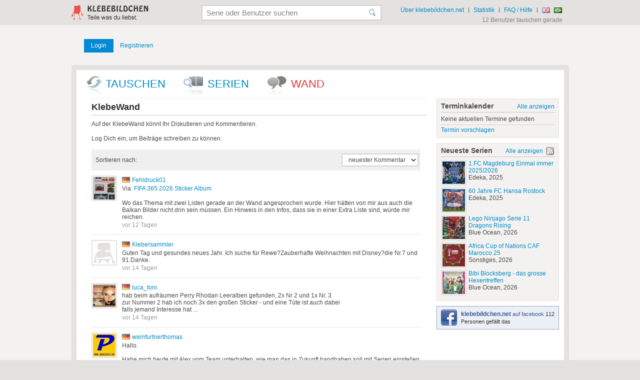

--- FILE ---
content_type: text/html; charset=UTF-8
request_url: https://klebebildchen.net/wall/show/page/3
body_size: 12225
content:
<!DOCTYPE html>
<html lang="de">



<head>
	<title>KlebeWand - klebebildchen.net</title>
	

	<meta http-equiv="Content-Type" content="text/html; charset=utf-8" />
	<meta name="keywords" content="tauschbörse,tauschen,klebebildchen,klebebilder,sticker,panini,fifa world cup 2014, wm 2014,Bundesliga,cards,sammeln,trade,liste,suche,biete,aufkleber,stickeralbum,bildchen,duplo,merlin,tops,hanuta,bergmann,hasbro,magic box,fussball,who cares?" />
	<meta name="description" content="" />
	
	<link rel="canonical" href="/wall/show/page/3" />
	
	<link href="/css/css.36.min.css" rel="stylesheet" type="text/css" />

	<!--[if IE 7]>
	<link rel="stylesheet" href="https://img.klebebildchen.net/css/vendor/font-awesome-ie7.min.css">
	<![endif]-->

	<link rel="alternate" type="application/rss+xml" href="/series.rss" title="klebebildchen.net - Neueste Serien" />
	<link rel="search" type="application/opensearchdescription+xml" href="/opensearch.xml" title="klebebildchen.net" />
	
	<script charset="utf-8" type="text/javascript" src="https://yui-s.yahooapis.com/combo?3.3.0/build/yui/yui-min.js&amp;3.3.0/build/loader/loader-min.js"></script>
    
    
	<script charset="utf-8" type="text/javascript" src="/js/js.11.js"></script>



	<meta name="google-site-verification" content="n4uSzgInHqSEOv9gxBefxPrkFKpbG0l1GudF7tu3lrc" />
	<meta name="y_key" content="409ff3ed2454d36d" />
	<meta name="msvalidate.01" content="156F7BC3AE7ECD22D2F569CD858A7FBB" />
</head>

<body class="two-cols-left">

		
	<div id="header" class="inner">
		<div id="logo"><a href="/"><img src="/kb/klebebildchen-logo.gif" alt="klebebildchen.net" /></a></div>
		<div class="right">
			<ul id="header-navi">
				<li><a href="/about">Über klebebildchen.net</a></li>
				<li class="sep">|</li>
				<li><a href="/statistik">Statistik</a></li>
				<li class="sep">|</li>
				<li><a href="/faq">FAQ / Hilfe</a></li>
				<li class="sep">|</li>
                                                                                                <li><form action="/lang/en" method="post"><input type="image" src="/f/gb.gif" alt="english" title="english" /><input type="hidden" name="url" value="/wall/show/page/3" /></form></li>
                                                                            <li><form action="/lang/br" method="post"><input type="image" src="/f/br.gif" alt="brasileiro" title="brasileiro" /><input type="hidden" name="url" value="/wall/show/page/3" /></form></li>
                			</ul>
			<span id="user-online">12 Benutzer tauschen gerade</span>
		</div>
		<div id="header-search">
			<fieldset>
				<form action="/serie/search" method="post">
					<input type="text" name="search" value="" id="header-search-text" class="ico-search has-title" title="Serie oder Benutzer suchen" />
				</form>
			</fieldset>
		</div>
	</div>


	<div id="content">
		<div class="inner clearfix">
			
			<div id="top" >
			
									<div id="login">
						<a href="/user/loginContent" class="submit">Login</a>	
						<a href="/register" class="">Registrieren</a>
					</div>

					                
			</div>

        </div>

        



                <div class="inner">

			<div id="rahmen">
				<ul id="main-navi">
					<li class="ico-swap"><a href="/tauschen">Tauschen</a></li>
					<li class="ico-serie"><a href="/serien">Serien</a></li>
					<li class="ico-wall"><a href="/klebewand" class="act">wand</a></li>
				</ul>
				<div class="clear">.</div>
				<div id="left">
					<div class="box">
	<h2>Über klebebildchen.net</h2>
	<p>
		klebebildchen.net ist eine kostenlose Tauschbörse die Dir dabei hilft,
		Dein Album so schnell und einfach wie möglich voll zu bekommen.
	</p>
	
	<ul>
		<li class="sep"></li>
		<li><a href="/tauschen" class="">Wie geht's?</a></li>
		<li><a href="/faq" class="">FAQ / Hilfe</a></li>
		<li><a href="/login" class="">Einloggen</a></li>
		<li><a href="/register" class="">Registrieren</a></li>
	</ul>
</div>
<div class="box nob">
	<h2>Neueste Benutzer</h2>
	<ul class="usr-list">
		<li><a href="/profile/96718"><img src="https://img.klebebildchen.net/s/96718.696a7c7c99feb.jpg" alt="obri" class="img" /><span class="name">obri</span></a></li><li><a href="/profile/96716"><img src="https://img.klebebildchen.net/s/96716.69690dcd20f27.jpg" alt="anton2110" class="img" /><span class="name">anton2110</span></a></li><li><a href="/profile/96705"><img src="https://img.klebebildchen.net/s/96705.69650c1d3633c.jpg" alt="CrazyCollector" class="img" /><span class="name">CrazyCollector</span></a></li><li><a href="/profile/96703"><img src="https://img.klebebildchen.net/s/96703.6964b8b1b8d9e.jpg" alt="PsihoDelija85" class="img" /><span class="name">PsihoDelija85</span></a></li><li><a href="/profile/96692"><img src="https://img.klebebildchen.net/s/96692.6960cb1d15403.jpg" alt="BMG-125Jahre" class="img" /><span class="name">BMG-125Jahre</span></a></li><li><a href="/profile/96687"><img src="https://img.klebebildchen.net/s/96687.695f5515ae38c.jpg" alt="svmeppen" class="img" /><span class="name">svmeppen</span></a></li><li><a href="/profile/96683"><img src="https://img.klebebildchen.net/s/96683.695cec5f11e2a.jpg" alt="lennyG" class="img" /><span class="name">lennyG</span></a></li><li><a href="/profile/96638"><img src="https://img.klebebildchen.net/s/96638.6957ee3fdea9c.jpg" alt="Niut" class="img" /><span class="name">Niut</span></a></li><li><a href="/profile/96658"><img src="https://img.klebebildchen.net/s/96658.69551b9d5a244.jpg" alt="Igel90" class="img" /><span class="name">Igel90</span></a></li>	</ul>
	<div class="clear"></div>
</div>

					
					
										
										
				</div>
				
				<div id="center">
					<h1>KlebeWand</h1>

<p>
	Auf der KlebeWand könnt Ihr Diskutieren und Kommentieren.
</p>




	<p>
		Log Dich ein, um Beiträge schreiben zu können.	</p>
	



	<form action="/wall/sort" method="post" id="frm-wall-sort">
		<fieldset class="form box">
			<ul>
				<li>
					<label>Sortieren nach:</label>
					<div style="float:right">
						<select name="sort" onchange="$('#frm-wall-sort').submit();">
							<option value="comment">neuester Beitrag</option><option value="sub" selected="selected">neuester Kommentar</option>						</select>
					</div>
				</li>
			</ul>
		</fieldset>
		<input type="hidden" name="returnto" value="wall/show/page/3" />
	</form>
	<div class="clear"></div>
	



		
		<div class="comment" id="comment-28544">
			<div class="left">
				<a href="/profile/56543"><img src="https://img.klebebildchen.net/s/56543.5cbe1318795fe.jpg" alt="Fehldruck01" class="img" /></a>
			</div>
			
			<div class="right">
				<h4>
					<img src="/f/de.gif" alt="Deutschland" title="Deutschland" class="flag" /><a href="/profile/56543">Fehldruck01</a>
				</h4>

				<div class="comment-body">
					<p>Via: <a href="/serie/info/panini/fifa-365-2026-sticker-album">FIFA 365 2026 Sticker Album</a></p>					<div class="bbcode">Wo das Thema mit zwei Listen gerade an der Wand  angesprochen wurde. Hier hätten von mir aus auch die Balkan Bilder nicht drin sein müssen. Ein Hinweis in den Infos, dass sie in einer Extra Liste sind, würde mir reichen.</div>

					<div class="light">
						<time datetime="2026-01-05T15:12:09+01:00" class="timeago">05.01.2026 15:12</time>

						
											</div>
					
									</div>
			</div>
			
			
			<div class="comment-subs">
							
			


						
						</div>
		</div>
		
				
		<div class="comment" id="comment-28543">
			<div class="left">
				<a href="/profile/39587"><img src="https://img.klebebildchen.net/s/-.gif" alt="Klebersammler" class="img" /></a>
			</div>
			
			<div class="right">
				<h4>
					<img src="/f/de.gif" alt="Deutschland" title="Deutschland" class="flag" /><a href="/profile/39587">Klebersammler</a>
				</h4>

				<div class="comment-body">
										<div class="bbcode">Guten Tag und gesundes neues Jahr. Ich suche für Rewe?Zauberhafte Weihnachten mit Disney?die Nr.7 und 91.Danke.</div>

					<div class="light">
						<time datetime="2026-01-03T22:50:11+01:00" class="timeago">03.01.2026 22:50</time>

						
											</div>
					
									</div>
			</div>
			
			
			<div class="comment-subs">
							
			


						
						</div>
		</div>
		
				
		<div class="comment" id="comment-28542">
			<div class="left">
				<a href="/profile/23848"><img src="https://img.klebebildchen.net/s/23848.50f6be305383d.jpg" alt="luca_toni" class="img" /></a>
			</div>
			
			<div class="right">
				<h4>
					<img src="/f/de.gif" alt="Deutschland" title="Deutschland" class="flag" /><a href="/profile/23848">luca_toni</a>
				</h4>

				<div class="comment-body">
										<div class="bbcode">hab beim aufräumen Perry Rhodan Leeralben gefunden, 2x Nr 2 und 1x Nr. 3<br />
zur Nummer 2 hab ich noch 3x den großen Sticker - und eine Tüte ist auch dabei<br />
falls jemand Interesse hat ...</div>

					<div class="light">
						<time datetime="2026-01-03T14:59:41+01:00" class="timeago">03.01.2026 14:59</time>

						
											</div>
					
									</div>
			</div>
			
			
			<div class="comment-subs">
							
			


						
						</div>
		</div>
		
				
		<div class="comment" id="comment-28536">
			<div class="left">
				<a href="/profile/11742"><img src="https://img.klebebildchen.net/s/11742.56115043e3f71.jpg" alt="weinfurtnerthomas" class="img" /></a>
			</div>
			
			<div class="right">
				<h4>
					<img src="/f/de.gif" alt="Deutschland" title="Deutschland" class="flag" /><a href="/profile/11742">weinfurtnerthomas</a>
				</h4>

				<div class="comment-body">
										<div class="bbcode">Hallo. <br />
<br />
Habe mich heute mit Alex vom Team unterhalten, wie man das in Zukunft handhaben soll mit Serien einstellen. Die Flut an Extra/Sondersticker/Varianten/Parallels wird ja immer größer. <br />
<br />
Im Zuge dessen auch das Einsenden unvollständiger oder falscher Informationen. <br />
<br />
Wenn dann eine Serie schon falsch/unvollständig eingestellt wurde bleibt meist nur das löschen, weil ein nachtragen riesige Frickelarbeit ist. <br />
<br />
Für die vergessenen Parallels bei Fifa 365 2026 hat Alex jetzt eine neue Serie angelegt. Diese sollte man dann auch in der Originalserie beim Hinweis, das Parallels gesammelt werden abhaken. <br />
<br />
Soll das in Zukunft so weitergeführt werden oder besser alles in einer Serie??<br />
<br />
Alex möchte hierzu gerne Rückmeldung an der Wand. <br />
<br />
Ich sehe in beiden Versionen Vor und Nachteile, weiß nicht wie es da bei euch aussieht. <br />
<br />
Geißeln und guten Rutsch und bleibt gesund</div>

					<div class="light">
						<time datetime="2025-12-31T08:29:36+01:00" class="timeago">31.12.2025 08:29</time>

						
											</div>
					
									</div>
			</div>
			
			
			<div class="comment-subs">
											<div class="clear"></div>
							<div class="comment" id="comment-sub-81751">
								<div class="left">
									<a href="/profile/23848"><img src="https://img.klebebildchen.net/s/23848.50f6be305383d.jpg" alt="luca_toni" class="img" /></a>
								</div>
								<div class="right ">
									<h4>
										<img src="/f/de.gif" alt="Deutschland" title="Deutschland" class="flag" /><a href="/profile/23848">luca_toni</a>
									</h4>

									<div class="comment-body">
										<div class="bbcode">für mich wäre eine normale Liste und eine extra Liste mit den Parallels etc am besten. Ich sammele sie nicht, Gerd, für den ich hauptsächlich sammle, sammelt die größtenteils auch nicht. Man muss ja meistens bei Panini die großen Bundels kaufen um die limitierten Cards etc zu bekommen. Viele meiner TP tun das schon mal nicht und jeder erhofft sich doch ein günstigeres Angebot auf den unterschiedlichen Plattformen<br />
Guten Rutsch</div>

										<div class="light">
											<time datetime="2025-12-31T08:49:45+01:00" class="timeago">31.12.2025 08:49</time>

																							- <span title="Gut: 3, Schlecht: 1"> <i class="icon-thumbs-up"></i> 2</span>
											
																					</div>
										
																			</div>
									
								</div>

								
							</div>


													<div class="clear"></div>
							<div class="comment" id="comment-sub-81752">
								<div class="left">
									<a href="/profile/9543"><img src="https://img.klebebildchen.net/s/9543.637671d2113a5.jpg" alt="bastiS" class="img" /></a>
								</div>
								<div class="right ">
									<h4>
										<img src="/f/de.gif" alt="Deutschland" title="Deutschland" class="flag" /><a href="/profile/9543">bastiS</a>
									</h4>

									<div class="comment-body">
										<div class="bbcode">Hallo! Bitte unbedingt in zwei eigenständigen Listen. Alles in einer Liste kann dafür sorgen, dass viele User beim listen ihrer Doppelten und Gesuchten überfordert sind, und man als Konsequenz Bilder ertauscht die falsch gelistet sind. Vor allem wenn es jedes Bild x-fach gibt, und man immer die Zahl ohne Zusatz suchen muss, einfach weil die Liste ewig lang ist. Den Haken -Sammle Parallels- in der Standardserie finde ich klasse. Danke für euren Einsatz! Guten Rutsch ins neue Jahr!</div>

										<div class="light">
											<time datetime="2025-12-31T09:04:54+01:00" class="timeago">31.12.2025 09:04</time>

																							- <span title="Gut: 3, Schlecht: 0"> <i class="icon-thumbs-up"></i> 3</span>
											
																					</div>
										
																			</div>
									
								</div>

								
							</div>


													<div class="clear"></div>
							<div class="comment" id="comment-sub-81753">
								<div class="left">
									<a href="/profile/64166"><img src="https://img.klebebildchen.net/s/64166.5cb0ec57d0e1a.jpg" alt="egon123paul" class="img" /></a>
								</div>
								<div class="right ">
									<h4>
										<img src="/f/de.gif" alt="Deutschland" title="Deutschland" class="flag" /><a href="/profile/64166">egon123paul</a>
									</h4>

									<div class="comment-body">
										<div class="bbcode">Ich finde eine Liste insgesamt besser weil dort alles drin ist und weil Alex dann weniger Arbeit hat glaube ich</div>

										<div class="light">
											<time datetime="2025-12-31T09:42:14+01:00" class="timeago">31.12.2025 09:42</time>

											
																					</div>
										
																			</div>
									
								</div>

								
							</div>


													<div class="clear"></div>
							<div class="comment" id="comment-sub-81754">
								<div class="left">
									<a href="/profile/3578"><img src="https://img.klebebildchen.net/s/3578.54bd0a697c5e4.jpg" alt="kuelse" class="img" /></a>
								</div>
								<div class="right ">
									<h4>
										<img src="/f/de.gif" alt="Deutschland" title="Deutschland" class="flag" /><a href="/profile/3578">kuelse</a>
									</h4>

									<div class="comment-body">
										<div class="bbcode">Zwei Listen. <br />
Denn wenn ich nur die normale Serie suche und alle anhake, dann müsste ich ja zweihundert oder mehr Haken wieder mühsam von Hand entfernen, da ich die Parallels ja nicht möchte.<br />
Gäbe es da einen einfacheren Weg, den ich  nicht weiß?<br />
Also: zwei Listen und ein Feld zum Anhaken: Sammle Parallels.</div>

										<div class="light">
											<time datetime="2025-12-31T12:42:03+01:00" class="timeago">31.12.2025 12:42</time>

																							- <span title="Gut: 3, Schlecht: 1"> <i class="icon-thumbs-up"></i> 2</span>
											
																					</div>
										
																			</div>
									
								</div>

								
							</div>


													<div class="clear"></div>
							<div class="comment" id="comment-sub-81755">
								<div class="left">
									<a href="/profile/24473"><img src="https://img.klebebildchen.net/s/24473.5066dfb52a899.jpg" alt="tessavo" class="img" /></a>
								</div>
								<div class="right ">
									<h4>
										<img src="/f/de.gif" alt="Deutschland" title="Deutschland" class="flag" /><a href="/profile/24473">tessavo</a>
									</h4>

									<div class="comment-body">
										<div class="bbcode">Ich bin auch unbedingt für zwei Listen mit dem Verweis auf die Parallel-Liste.</div>

										<div class="light">
											<time datetime="2025-12-31T13:06:50+01:00" class="timeago">31.12.2025 13:06</time>

																							- <span title="Gut: 3, Schlecht: 1"> <i class="icon-thumbs-up"></i> 2</span>
											
																					</div>
										
																			</div>
									
								</div>

								
							</div>


													<div class="clear"></div>
							<div class="comment" id="comment-sub-81756">
								<div class="left">
									<a href="/profile/61883"><img src="https://img.klebebildchen.net/s/61883.5aeac5287d44a.jpg" alt="Poerni11" class="img" /></a>
								</div>
								<div class="right ">
									<h4>
										<img src="/f/de.gif" alt="Deutschland" title="Deutschland" class="flag" /><a href="/profile/61883">Poerni11</a>
									</h4>

									<div class="comment-body">
										<div class="bbcode">@ Tom + Alex = Danke, dass dies überhaupt mal angesprochen wird !!!<br />
<br />
Ich finde auch, dass es einfach alles zuviel wird. Am Anfang war ich auch bemüht, die Serien komplett zu bekommen. Unabhängig von den Ausgaben dafür, kommt dann noch der Mehraufwand an Zeit, weil man dreimal (auch mittlerweile mit Lupe) hingucken muß. <br />
<br />
Will sagen: Ich bin definitiv für 2 Listen !!! <br />
Auch aus den benannten Gründen meiner Vorredner...<br />
<br />
-------GUTEN RUTSCH AN ALLE -------</div>

										<div class="light">
											<time datetime="2025-12-31T13:33:13+01:00" class="timeago">31.12.2025 13:33</time>

																							- <span title="Gut: 3, Schlecht: 0"> <i class="icon-thumbs-up"></i> 3</span>
											
																					</div>
										
																			</div>
									
								</div>

								
							</div>


													<div class="clear"></div>
							<div class="comment" id="comment-sub-81757">
								<div class="left">
									<a href="/profile/56543"><img src="https://img.klebebildchen.net/s/56543.5cbe1318795fe.jpg" alt="Fehldruck01" class="img" /></a>
								</div>
								<div class="right ">
									<h4>
										<img src="/f/de.gif" alt="Deutschland" title="Deutschland" class="flag" /><a href="/profile/56543">Fehldruck01</a>
									</h4>

									<div class="comment-body">
										<div class="bbcode">Zwei Listen wären super,<br />
Eine mit Basis Bildern, Album und Stickertüte.<br />
Die zweite Liste mit all dem Sonderkram wie Limited Edition, Parallels und usw.<br />
Meiner Meinung nach viel übersichtlicher.<br />
Allen viel Glück, Gesundheit und Spaß beim Tauschen für 2026!</div>

										<div class="light">
											<time datetime="2025-12-31T14:48:49+01:00" class="timeago">31.12.2025 14:48</time>

																							- <span title="Gut: 2, Schlecht: 0"> <i class="icon-thumbs-up"></i> 2</span>
											
																					</div>
										
																			</div>
									
								</div>

								
							</div>


													<div class="clear"></div>
							<div class="comment" id="comment-sub-81758">
								<div class="left">
									<a href="/profile/27864"><img src="https://img.klebebildchen.net/s/-.gif" alt="Avocado" class="img" /></a>
								</div>
								<div class="right ">
									<h4>
										<img src="/f/de.gif" alt="Deutschland" title="Deutschland" class="flag" /><a href="/profile/27864">Avocado</a>
									</h4>

									<div class="comment-body">
										<div class="bbcode">Zwei Listen sind übersichtlicher.<br />
Wobei ich jetzt den Sonderkram nicht generell in die zweite Liste übernehmen würde. <br />
Die Bilder/Karten, die auch in den Inlets aufgeführt sind wie z.B. bei den Match Attax BuLi Karten, gehören eigentlich dann auch in die erste Liste.</div>

										<div class="light">
											<time datetime="2025-12-31T14:54:44+01:00" class="timeago">31.12.2025 14:54</time>

																							- <span title="Gut: 1, Schlecht: 0"> <i class="icon-thumbs-up"></i> 1</span>
											
																					</div>
										
																			</div>
									
								</div>

								
							</div>


													<div class="clear"></div>
							<div class="comment" id="comment-sub-81760">
								<div class="left">
									<a href="/profile/54781"><img src="https://img.klebebildchen.net/s/-.gif" alt="WE2009" class="img" /></a>
								</div>
								<div class="right ">
									<h4>
										<img src="/f/de.gif" alt="Deutschland" title="Deutschland" class="flag" /><a href="/profile/54781">WE2009</a>
									</h4>

									<div class="comment-body">
										<div class="bbcode">Ich bin für 2 Serien und einem Feld Anhaken: Sammle Parallel<br />
Meines Erachtens ist es heute nicht mehr möglich eine Serie vollständig mit sämtlichen Parallelstickern zu ersammeln ....</div>

										<div class="light">
											<time datetime="2025-12-31T17:26:58+01:00" class="timeago">31.12.2025 17:26</time>

																							- <span title="Gut: 1, Schlecht: 0"> <i class="icon-thumbs-up"></i> 1</span>
											
																					</div>
										
																			</div>
									
								</div>

								
							</div>


													<div class="clear"></div>
							<div class="comment" id="comment-sub-81761">
								<div class="left">
									<a href="/profile/11742"><img src="https://img.klebebildchen.net/s/11742.56115043e3f71.jpg" alt="weinfurtnerthomas" class="img" /></a>
								</div>
								<div class="right ">
									<h4>
										<img src="/f/de.gif" alt="Deutschland" title="Deutschland" class="flag" /><a href="/profile/11742">weinfurtnerthomas</a>
									</h4>

									<div class="comment-body">
										<div class="bbcode">Ich denke es kommt auch auf die Menge an. <br />
<br />
Also wie bei Stranger Things wo es 6 Limiteds und 5 Maxisticker sind würde ich jetzt keine 2. Liste machen. Aber solche Serien wo es zig Farbvarianten und Autogramm usw usw gibt dann. In eine 2. Liste.</div>

										<div class="light">
											<time datetime="2025-12-31T17:27:37+01:00" class="timeago">31.12.2025 17:27</time>

																							- <span title="Gut: 2, Schlecht: 0"> <i class="icon-thumbs-up"></i> 2</span>
											
																					</div>
										
																			</div>
									
								</div>

								
							</div>


													<div class="clear"></div>
							<div class="comment" id="comment-sub-81762">
								<div class="left">
									<a href="/profile/18696"><img src="https://img.klebebildchen.net/s/18696.57e056f277775.png" alt="99Felix" class="img" /></a>
								</div>
								<div class="right ">
									<h4>
										<img src="/f/de.gif" alt="Deutschland" title="Deutschland" class="flag" /><a href="/profile/18696">99Felix</a>
									</h4>

									<div class="comment-body">
										<div class="bbcode">2 Listen bitte. Eine für die Basis-Sticker/-Cards einschließlich Sondersticker/-Cards und eine zweite für die Parallels.<br />
Großen Dank an Alex für seine Arbeit, Zeit und Mühe, die er für uns auf sich nimmt!</div>

										<div class="light">
											<time datetime="2025-12-31T18:55:05+01:00" class="timeago">31.12.2025 18:55</time>

																							- <span title="Gut: 1, Schlecht: 0"> <i class="icon-thumbs-up"></i> 1</span>
											
																					</div>
										
																			</div>
									
								</div>

								
							</div>


													<div class="clear"></div>
							<div class="comment" id="comment-sub-81763">
								<div class="left">
									<a href="/profile/70446"><img src="https://img.klebebildchen.net/s/-.gif" alt="Harald0179" class="img" /></a>
								</div>
								<div class="right ">
									<h4>
										<img src="/f/de.gif" alt="Deutschland" title="Deutschland" class="flag" /><a href="/profile/70446">Harald0179</a>
									</h4>

									<div class="comment-body">
										<div class="bbcode">Bei der Vielzahl an Parallels sind 2 Listen notwendig.<br />
Danke fürs Kümmern und die geleistete Arbeit!</div>

										<div class="light">
											<time datetime="2025-12-31T19:34:05+01:00" class="timeago">31.12.2025 19:34</time>

																							- <span title="Gut: 1, Schlecht: 0"> <i class="icon-thumbs-up"></i> 1</span>
											
																					</div>
										
																			</div>
									
								</div>

								
							</div>


													<div class="clear"></div>
							<div class="comment" id="comment-sub-81768">
								<div class="left">
									<a href="/profile/36557"><img src="https://img.klebebildchen.net/s/36557.55227eda15cb7.jpg" alt="divi" class="img" /></a>
								</div>
								<div class="right ">
									<h4>
										<img src="/f/ch.gif" alt="Schweiz" title="Schweiz" class="flag" /><a href="/profile/36557">divi</a>
									</h4>

									<div class="comment-body">
										<div class="bbcode">Ziehe getrennte Listen vor. Der ganze Sondermüll nervt ja nur. Da findet man endlich das gesuchte Bildli in der geöffneten Tüte, dann ist es auch noch unbrauchbar weil es einen blauen oder schwarzen Rand hat.</div>

										<div class="light">
											<time datetime="2026-01-01T17:04:53+01:00" class="timeago">01.01.2026 17:04</time>

																							- <span title="Gut: 3, Schlecht: 1"> <i class="icon-thumbs-up"></i> 2</span>
											
																					</div>
										
																			</div>
									
								</div>

								
							</div>


													<div class="clear"></div>
							<div class="comment" id="comment-sub-81769">
								<div class="left">
									<a href="/profile/86807"><img src="https://img.klebebildchen.net/s/86807.659def5112af0.jpg" alt="Sissi026" class="img" /></a>
								</div>
								<div class="right ">
									<h4>
										<img src="/f/ch.gif" alt="Schweiz" title="Schweiz" class="flag" /><a href="/profile/86807">Sissi026</a>
									</h4>

									<div class="comment-body">
										<div class="bbcode">Ich finde getrennte Listen auch besser. Denn bei dieser &quot;Flut&quot; an Paralells wird das zu unübersichtlich.</div>

										<div class="light">
											<time datetime="2026-01-03T10:20:00+01:00" class="timeago">03.01.2026 10:20</time>

											
																					</div>
										
																			</div>
									
								</div>

								
							</div>


									
			


						
						</div>
		</div>
		
				
		<div class="comment" id="comment-28540">
			<div class="left">
				<a href="/profile/86807"><img src="https://img.klebebildchen.net/s/86807.659def5112af0.jpg" alt="Sissi026" class="img" /></a>
			</div>
			
			<div class="right">
				<h4>
					<img src="/f/ch.gif" alt="Schweiz" title="Schweiz" class="flag" /><a href="/profile/86807">Sissi026</a>
				</h4>

				<div class="comment-body">
										<div class="bbcode">Liebe Tauschfreunde als erstes möchte ich euch alles Gute im neuen Jahr wünschen. Bei den CL 2025/26 Boxen steht drauf: &quot;1 Hero Pack pro Box&quot;. Wie sieht das aus? Ich habe schon mehrere Boxen gekauft, da war aber nie etwas spezielles drin. Kann mir jemand erklären wie die Bildchen aussehen? Vielen Dank für die Mithilfe und viele Grüsse Sissi026</div>

					<div class="light">
						<time datetime="2026-01-01T14:35:54+01:00" class="timeago">01.01.2026 14:35</time>

						
											</div>
					
									</div>
			</div>
			
			
			<div class="comment-subs">
											<div class="clear"></div>
							<div class="comment" id="comment-sub-81766">
								<div class="left">
									<a href="/profile/50701"><img src="https://img.klebebildchen.net/s/50701.5d0146a7a86a3.png" alt="Calatrava" class="img" /></a>
								</div>
								<div class="right ">
									<h4>
										<img src="/f/de.gif" alt="Deutschland" title="Deutschland" class="flag" /><a href="/profile/50701">Calatrava</a>
									</h4>

									<div class="comment-body">
										<div class="bbcode">Zunächst auch von meiner Seite ein frohes neues Jahr. Damit ist wohl gemeint, dass pro Box eine Tüte enthalten ist, wo nur Glitzerbilder enthalten sind.</div>

										<div class="light">
											<time datetime="2026-01-01T15:10:33+01:00" class="timeago">01.01.2026 15:10</time>

											
																					</div>
										
																			</div>
									
								</div>

								
							</div>


													<div class="clear"></div>
							<div class="comment" id="comment-sub-81767">
								<div class="left">
									<a href="/profile/55889"><img src="https://img.klebebildchen.net/s/55889.55795c9710e74.jpg" alt="DonSchulz" class="img" /></a>
								</div>
								<div class="right ">
									<h4>
										<img src="/f/de.gif" alt="Deutschland" title="Deutschland" class="flag" /><a href="/profile/55889">DonSchulz</a>
									</h4>

									<div class="comment-body">
										<div class="bbcode">Von mir ebenfalls alles Gute an die &quot;Tauschgemeinde&quot; für das Jahr 2026, besonders Gesundheit, aber auch viel Spaß beim Sammeln und Tauschen.</div>

										<div class="light">
											<time datetime="2026-01-01T16:49:48+01:00" class="timeago">01.01.2026 16:49</time>

											
																					</div>
										
																			</div>
									
								</div>

								
							</div>


									
			


						
						</div>
		</div>
		
				
		<div class="comment" id="comment-28539">
			<div class="left">
				<a href="/profile/86018"><img src="https://img.klebebildchen.net/s/86018.6608a74a03262.jpg" alt="Terzig" class="img" /></a>
			</div>
			
			<div class="right">
				<h4>
					<img src="/f/de.gif" alt="Deutschland" title="Deutschland" class="flag" /><a href="/profile/86018">Terzig</a>
				</h4>

				<div class="comment-body">
										<div class="bbcode">Hallo  liebe sammelfreunde frohes neues Jahr und bleibt gesund wünscht euch euer Terzig</div>

					<div class="light">
						<time datetime="2026-01-01T00:14:18+01:00" class="timeago">01.01.2026 00:14</time>

						
											</div>
					
									</div>
			</div>
			
			
			<div class="comment-subs">
											<div class="clear"></div>
							<div class="comment" id="comment-sub-81764">
								<div class="left">
									<a href="/profile/86807"><img src="https://img.klebebildchen.net/s/86807.659def5112af0.jpg" alt="Sissi026" class="img" /></a>
								</div>
								<div class="right ">
									<h4>
										<img src="/f/ch.gif" alt="Schweiz" title="Schweiz" class="flag" /><a href="/profile/86807">Sissi026</a>
									</h4>

									<div class="comment-body">
										<div class="bbcode">Das wünsche ich Dir auch.</div>

										<div class="light">
											<time datetime="2026-01-01T14:30:27+01:00" class="timeago">01.01.2026 14:30</time>

											
																					</div>
										
																			</div>
									
								</div>

								
							</div>


									
			


						
						</div>
		</div>
		
				
		<div class="comment" id="comment-28538">
			<div class="left">
				<a href="/profile/2169"><img src="https://img.klebebildchen.net/s/2169.503775a651477.png" alt="villarica" class="img" /></a>
			</div>
			
			<div class="right">
				<h4>
					<img src="/f/de.gif" alt="Deutschland" title="Deutschland" class="flag" /><a href="/profile/2169">villarica</a>
				</h4>

				<div class="comment-body">
					<p>Via: <a href="/serie/info/panini/fifa-365-2026-sticker-album-parallels">Fifa 365 2026 Sticker Album Parallels</a></p>					<div class="bbcode">ich habe ein Bild, wo ich die Umrandung als gelb oder auch gold bezeichnen könnte. Gibt es da einen guten Tipp, sind die gelben eher neon gelb oder eher curryfarben ?</div>

					<div class="light">
						<time datetime="2025-12-31T17:24:15+01:00" class="timeago">31.12.2025 17:24</time>

						
											</div>
					
									</div>
			</div>
			
			
			<div class="comment-subs">
											<div class="clear"></div>
							<div class="comment" id="comment-sub-81759">
								<div class="left">
									<a href="/profile/11742"><img src="https://img.klebebildchen.net/s/11742.56115043e3f71.jpg" alt="weinfurtnerthomas" class="img" /></a>
								</div>
								<div class="right ">
									<h4>
										<img src="/f/de.gif" alt="Deutschland" title="Deutschland" class="flag" /><a href="/profile/11742">weinfurtnerthomas</a>
									</h4>

									<div class="comment-body">
										<div class="bbcode">Gelb ist ein ganz helles gelb<br />
Gold ist Gold-Orange</div>

										<div class="light">
											<time datetime="2025-12-31T17:25:41+01:00" class="timeago">31.12.2025 17:25</time>

											
																					</div>
										
																			</div>
									
								</div>

								
							</div>


									
			


						
						</div>
		</div>
		
				
		<div class="comment" id="comment-28537">
			<div class="left">
				<a href="/profile/92482"><img src="https://img.klebebildchen.net/s/92482.67d950ca3bd8b.jpg" alt="anduuu" class="img" /></a>
			</div>
			
			<div class="right">
				<h4>
					<img src="/f/de.gif" alt="Deutschland" title="Deutschland" class="flag" /><a href="/profile/92482">anduuu</a>
				</h4>

				<div class="comment-body">
										<div class="bbcode">Hallo,<br />
<br />
sammelt von Euch jemand von Panini die Wednesday Mystery Trading Cards? Suche noch ein paar Mirror Parallel Karten und kann auch gerne Base Karten vertauschen.<br />
<br />
Bis dahin wünsche ich allen einen Guten Start ind Jahr 2026 und danke an alle die sich die Arbeit machen und die Seite am Leben halten.<br />
<br />
Grüsse Frank</div>

					<div class="light">
						<time datetime="2025-12-31T16:49:05+01:00" class="timeago">31.12.2025 16:49</time>

						
											</div>
					
									</div>
			</div>
			
			
			<div class="comment-subs">
							
			


						
						</div>
		</div>
		
				
		<div class="comment" id="comment-28532">
			<div class="left">
				<a href="/profile/36721"><img src="https://img.klebebildchen.net/s/36721.562b4125e503d.jpg" alt="zapelrina" class="img" /></a>
			</div>
			
			<div class="right">
				<h4>
					<img src="/f/de.gif" alt="Deutschland" title="Deutschland" class="flag" /><a href="/profile/36721">zapelrina</a>
				</h4>

				<div class="comment-body">
										<div class="bbcode">Hallo zusammen, <br />
beim Stöbern ist mir ein Karton mit Alben Panini Euro 2016 in die Hände gefallen !<br />
Vermute mal ist noch aus meiner Zeit als AL vom Sportverein. <br />
Ich würde die solange Vorrat reicht verschenken gegen frankiertem Rückumschlag !<br />
Je Anfrage nur ein Album. <br />
PN bitte an mich direkt. <br />
<br />
Weiß jemand was ein Versand vom Album kostet ?<br />
<br />
Bitte kurze Info. <br />
<br />
Danke und einen guten Rutsch ins 2026, <br />
bleibt gesund.</div>

					<div class="light">
						<time datetime="2025-12-27T13:41:15+01:00" class="timeago">27.12.2025 13:41</time>

						
											</div>
					
									</div>
			</div>
			
			
			<div class="comment-subs">
											<div class="clear"></div>
							<div class="comment" id="comment-sub-81750">
								<div class="left">
									<a href="/profile/3578"><img src="https://img.klebebildchen.net/s/3578.54bd0a697c5e4.jpg" alt="kuelse" class="img" /></a>
								</div>
								<div class="right ">
									<h4>
										<img src="/f/de.gif" alt="Deutschland" title="Deutschland" class="flag" /><a href="/profile/3578">kuelse</a>
									</h4>

									<div class="comment-body">
										<div class="bbcode">Großbrief 1,80 Euro plus Kartonkuvert ca. 50 Cent.</div>

										<div class="light">
											<time datetime="2025-12-27T15:38:07+01:00" class="timeago">27.12.2025 15:38</time>

											
																					</div>
										
																			</div>
									
								</div>

								
							</div>


									
			


						
						</div>
		</div>
		
				
		<div class="comment" id="comment-28472">
			<div class="left">
				<a href="/profile/66604"><img src="https://img.klebebildchen.net/s/66604.5e2d3faec8c52.jpg" alt="123PaniniStickerFreak" class="img" /></a>
			</div>
			
			<div class="right">
				<h4>
					<img src="/f/lu.gif" alt="Luxemburg" title="Luxemburg" class="flag" /><a href="/profile/66604">123PaniniStickerFreak</a>
				</h4>

				<div class="comment-body">
					<p>Via: <a href="/serie/info/sonstiges/1-fc-koln-saison-25-26">1.FC Köln Saison 25/26</a></p>					<div class="bbcode">Kann man die Sticker auch andernorts kaufen?<br />
<br />
Was hat es mit den sogenannten Kauftüten auf sich?<br />
<br />
Gibt es die Sticker beispielsweise an Kölns Bahnhöfen zu kaufen?<br />
<br />
Kann man irgendwo sogar ein komplettes Display kaufen?<br />
Bei ebay sind die Displays in der Regel zunächst ziemlich überteuert.<br />
<br />
<br />
Das Album habe ich mir heute immerhin im REWE von Nettersheim (schöner Ort) besorgen können.</div>

					<div class="light">
						<time datetime="2025-11-03T21:40:05+01:00" class="timeago">03.11.2025 21:40</time>

						
											</div>
					
									</div>
			</div>
			
			
			<div class="comment-subs">
											<div class="clear"></div>
							<div class="comment" id="comment-sub-81513">
								<div class="left">
									<a href="/profile/93546"><img src="https://img.klebebildchen.net/s/93546.68778f221cd41.jpg" alt="Darthkurt" class="img" /></a>
								</div>
								<div class="right ">
									<h4>
										<img src="/f/de.gif" alt="Deutschland" title="Deutschland" class="flag" /><a href="/profile/93546">Darthkurt</a>
									</h4>

									<div class="comment-body">
										<div class="bbcode">Sticker Tüten Display , bekommt Mann nur im Rewe , 1euro 1 Tüte , Display</div>

										<div class="light">
											<time datetime="2025-11-04T00:16:59+01:00" class="timeago">04.11.2025 00:16</time>

											
																					</div>
										
																			</div>
									
								</div>

								
							</div>


													<div class="clear"></div>
							<div class="comment" id="comment-sub-81514">
								<div class="left">
									<a href="/profile/93546"><img src="https://img.klebebildchen.net/s/93546.68778f221cd41.jpg" alt="Darthkurt" class="img" /></a>
								</div>
								<div class="right ">
									<h4>
										<img src="/f/de.gif" alt="Deutschland" title="Deutschland" class="flag" /><a href="/profile/93546">Darthkurt</a>
									</h4>

									<div class="comment-body">
										<div class="bbcode">Hab massig doppelte und auch komplett Set , kann Alben und Tüten besorgen , duspplay ,,,, <br />
Solange die Aktion andauert !!!?</div>

										<div class="light">
											<time datetime="2025-11-04T00:21:50+01:00" class="timeago">04.11.2025 00:21</time>

											
																					</div>
										
																			</div>
									
								</div>

								
							</div>


													<div class="clear"></div>
							<div class="comment" id="comment-sub-81515">
								<div class="left">
									<a href="/profile/49314"><img src="https://img.klebebildchen.net/s/49314.604f27af6b2d0.jpg" alt="Iceking" class="img" /></a>
								</div>
								<div class="right ">
									<h4>
										<img src="/f/de.gif" alt="Deutschland" title="Deutschland" class="flag" /><a href="/profile/49314">Iceking</a>
									</h4>

									<div class="comment-body">
										<div class="bbcode">............und wie kommt man an massig doppelte und komplett Sets?<br />
Bei uns muss man um jede Tüten kämpfen, egal ob Rewe, Globus, Edeka oder wie sie alle heißen!</div>

										<div class="light">
											<time datetime="2025-11-04T11:06:59+01:00" class="timeago">04.11.2025 11:06</time>

											
																					</div>
										
																			</div>
									
								</div>

								
							</div>


													<div class="clear"></div>
							<div class="comment" id="comment-sub-81516">
								<div class="left">
									<a href="/profile/93546"><img src="https://img.klebebildchen.net/s/93546.68778f221cd41.jpg" alt="Darthkurt" class="img" /></a>
								</div>
								<div class="right ">
									<h4>
										<img src="/f/de.gif" alt="Deutschland" title="Deutschland" class="flag" /><a href="/profile/93546">Darthkurt</a>
									</h4>

									<div class="comment-body">
										<div class="bbcode">Also ich kaufe !!! Kaufe 4 Displays ,,,, und habe somit massig doppelte und somit auch Sätze ,,, so geht das bei uns ,,,,,</div>

										<div class="light">
											<time datetime="2025-11-04T12:00:28+01:00" class="timeago">04.11.2025 12:00</time>

											
																					</div>
										
																			</div>
									
								</div>

								
							</div>


													<div class="clear"></div>
							<div class="comment" id="comment-sub-81518">
								<div class="left">
									<a href="/profile/42016"><img src="https://img.klebebildchen.net/s/42016.528f75b3be157.jpg" alt="Segi1983" class="img" /></a>
								</div>
								<div class="right ">
									<h4>
										<img src="/f/de.gif" alt="Deutschland" title="Deutschland" class="flag" /><a href="/profile/42016">Segi1983</a>
									</h4>

									<div class="comment-body">
										<div class="bbcode">Bekommt man die Tüten nur zum Einkauf oder kann man diese auch einzeln kaufen? Bin nicht so der REWE-Kunde...</div>

										<div class="light">
											<time datetime="2025-11-05T06:38:56+01:00" class="timeago">05.11.2025 06:38</time>

											
																					</div>
										
																			</div>
									
								</div>

								
							</div>


													<div class="clear"></div>
							<div class="comment" id="comment-sub-81519">
								<div class="left">
									<a href="/profile/93546"><img src="https://img.klebebildchen.net/s/93546.68778f221cd41.jpg" alt="Darthkurt" class="img" /></a>
								</div>
								<div class="right ">
									<h4>
										<img src="/f/de.gif" alt="Deutschland" title="Deutschland" class="flag" /><a href="/profile/93546">Darthkurt</a>
									</h4>

									<div class="comment-body">
										<div class="bbcode">Ja man bekommt Tüten/ Displays zu kaufen .Die Kauf Tüten unterscheiden sich nicht von den gratis Tüten , 1 gratis Tüte ab 10 Euro Einkaufs wert .</div>

										<div class="light">
											<time datetime="2025-11-05T07:26:37+01:00" class="timeago">05.11.2025 07:26</time>

											
																					</div>
										
																			</div>
									
								</div>

								
							</div>


													<div class="clear"></div>
							<div class="comment" id="comment-sub-81526">
								<div class="left">
									<a href="/profile/48819"><img src="https://img.klebebildchen.net/s/48819.56ed81b6281d7.png" alt="uengel" class="img" /></a>
								</div>
								<div class="right ">
									<h4>
										<img src="/f/de.gif" alt="Deutschland" title="Deutschland" class="flag" /><a href="/profile/48819">uengel</a>
									</h4>

									<div class="comment-body">
										<div class="bbcode">gibt es die in jedem REWE Laden?</div>

										<div class="light">
											<time datetime="2025-11-06T18:51:31+01:00" class="timeago">06.11.2025 18:51</time>

											
																					</div>
										
																			</div>
									
								</div>

								
							</div>


													<div class="clear"></div>
							<div class="comment" id="comment-sub-81527">
								<div class="left">
									<a href="/profile/66604"><img src="https://img.klebebildchen.net/s/66604.5e2d3faec8c52.jpg" alt="123PaniniStickerFreak" class="img" /></a>
								</div>
								<div class="right ">
									<h4>
										<img src="/f/lu.gif" alt="Luxemburg" title="Luxemburg" class="flag" /><a href="/profile/66604">123PaniniStickerFreak</a>
									</h4>

									<div class="comment-body">
										<div class="bbcode">Danke für die Antworten!<br />
<br />
Ich werde einen Kumpel, der zum 11.11. in Köln verweilen wird, beauftragen mir ein solches Display zu besorgen. Leider muss ich an dem Tag arbeiten... :o)</div>

										<div class="light">
											<time datetime="2025-11-06T20:02:43+01:00" class="timeago">06.11.2025 20:02</time>

											
																					</div>
										
																			</div>
									
								</div>

								
							</div>


													<div class="clear"></div>
							<div class="comment" id="comment-sub-81529">
								<div class="left">
									<a href="/profile/93546"><img src="https://img.klebebildchen.net/s/93546.68778f221cd41.jpg" alt="Darthkurt" class="img" /></a>
								</div>
								<div class="right ">
									<h4>
										<img src="/f/de.gif" alt="Deutschland" title="Deutschland" class="flag" /><a href="/profile/93546">Darthkurt</a>
									</h4>

									<div class="comment-body">
										<div class="bbcode">Dann mal viel viel Glück 11.11. ?. Ich hab heute die letzten -Alben zusammen gekauft (7) keine Tüten mehr ! <br />
Nichts ,,,, ich hab aber noch etwas ,,,, <br />
Gerne melden !</div>

										<div class="light">
											<time datetime="2025-11-07T13:38:39+01:00" class="timeago">07.11.2025 13:38</time>

											
																					</div>
										
																			</div>
									
								</div>

								
							</div>


													<div class="clear"></div>
							<div class="comment" id="comment-sub-81530">
								<div class="left">
									<a href="/profile/93546"><img src="https://img.klebebildchen.net/s/93546.68778f221cd41.jpg" alt="Darthkurt" class="img" /></a>
								</div>
								<div class="right ">
									<h4>
										<img src="/f/de.gif" alt="Deutschland" title="Deutschland" class="flag" /><a href="/profile/93546">Darthkurt</a>
									</h4>

									<div class="comment-body">
										<div class="bbcode">Habe noch 140 Tüten , 5 Alben. ,4 Sätze , und 1000 doppelte <br />
Einfach Anfragen !</div>

										<div class="light">
											<time datetime="2025-11-07T13:45:23+01:00" class="timeago">07.11.2025 13:45</time>

											
																					</div>
										
																			</div>
									
								</div>

								
							</div>


													<div class="clear"></div>
							<div class="comment" id="comment-sub-81532">
								<div class="left">
									<a href="/profile/70566"><img src="https://img.klebebildchen.net/s/70566.604923bd3094f.jpg" alt="TheGronk" class="img" /></a>
								</div>
								<div class="right ">
									<h4>
										<img src="/f/de.gif" alt="Deutschland" title="Deutschland" class="flag" /><a href="/profile/70566">TheGronk</a>
									</h4>

									<div class="comment-body">
										<div class="bbcode">Für mich unwichtig aber kann auch eine Erfahrung beitragen...in &quot;meinem&quot; Rewe gab und gibt es überhaupt nichts von der Serie. Hab ich mitgekriegt Pänz haben danach gefragt da hieß es hatten wir nicht und haben wir nicht und die sind wirklich sehr zugänglich und hilfsbereit usw....die Pänz waren angepisst.....in einem anderen Rewe gewesen der Kunde vor mir fragte bei einem Einkaufswert von 33 euro nach Fußballstickern und bekam eine Tüte....dann war ich dran, hatte 47 Einkaufswert, bekam nichts, dann fragte ich nach Stickern und bekam eine Tüte Knetmasse angeboten welche ich voller Verachtung ablehnte. Verlangte dannn Fußballbilder und bekam 1 Tüte. Fragte dann wieso ich nur eine und nicht 4 bekomme, ob die wie dereinst Lebensmittelmarken rationiert oder aus Gold seien und ob ich mich erst bei der Antidiskriminierungsstelle beschweren müsse und wieso Rewe emotionale Gewalt gegen Kinder ausübe....dann ging es und ich bekam zähneknirschend 4 Tüten....scheint nicht ganz so einfach zu sein....,</div>

										<div class="light">
											<time datetime="2025-11-07T23:08:58+01:00" class="timeago">07.11.2025 23:08</time>

																							- <span title="Gut: 3, Schlecht: 0"> <i class="icon-thumbs-up"></i> 3</span>
											
																					</div>
										
																			</div>
									
								</div>

								
							</div>


													<div class="clear"></div>
							<div class="comment" id="comment-sub-81533">
								<div class="left">
									<a href="/profile/48819"><img src="https://img.klebebildchen.net/s/48819.56ed81b6281d7.png" alt="uengel" class="img" /></a>
								</div>
								<div class="right ">
									<h4>
										<img src="/f/de.gif" alt="Deutschland" title="Deutschland" class="flag" /><a href="/profile/48819">uengel</a>
									</h4>

									<div class="comment-body">
										<div class="bbcode">@TheGronk<br />
jetzt weist du warum bei E.......y hunderte Tüten , Sticker und Alben verkauft werden, ist doch immer das gleiche mit Sticker Serien aus Supermärkten, da man nicht dannach fragt, machen sich Andere die Taschen voll und verkaufen die Sachen</div>

										<div class="light">
											<time datetime="2025-11-08T12:07:20+01:00" class="timeago">08.11.2025 12:07</time>

																							- <span title="Gut: 1, Schlecht: 0"> <i class="icon-thumbs-up"></i> 1</span>
											
																					</div>
										
																			</div>
									
								</div>

								
							</div>


													<div class="clear"></div>
							<div class="comment" id="comment-sub-81534">
								<div class="left">
									<a href="/profile/70566"><img src="https://img.klebebildchen.net/s/70566.604923bd3094f.jpg" alt="TheGronk" class="img" /></a>
								</div>
								<div class="right ">
									<h4>
										<img src="/f/de.gif" alt="Deutschland" title="Deutschland" class="flag" /><a href="/profile/70566">TheGronk</a>
									</h4>

									<div class="comment-body">
										<div class="bbcode">war heute in einem weiteren Rewe Markt nicht wegen der Sticker weil es sich so ergeben hat...zu kaufen gibt es auch dort nichts davon und an der Kasse haben die ebenfalls nichts davon....denke mal wem das wichtig ist, der mußte zu Beginn der Aktion alle Märkte abklappern und vermutlich gibt es Kanäle in denen ein Großteil des Angebotes versickert..führt dann zu enttäuschten Kindern was ja schade ist und nicht Sinn der Sache sein sollte....schreibs nur damit keiner in falscher Hoffnung einen Weg auf sich nimmt....</div>

										<div class="light">
											<time datetime="2025-11-08T13:09:20+01:00" class="timeago">08.11.2025 13:09</time>

																							- <span title="Gut: 2, Schlecht: 0"> <i class="icon-thumbs-up"></i> 2</span>
											
																					</div>
										
																			</div>
									
								</div>

								
							</div>


													<div class="clear"></div>
							<div class="comment" id="comment-sub-81536">
								<div class="left">
									<a href="/profile/93546"><img src="https://img.klebebildchen.net/s/93546.68778f221cd41.jpg" alt="Darthkurt" class="img" /></a>
								</div>
								<div class="right ">
									<h4>
										<img src="/f/de.gif" alt="Deutschland" title="Deutschland" class="flag" /><a href="/profile/93546">Darthkurt</a>
									</h4>

									<div class="comment-body">
										<div class="bbcode">Kaufen konnte Mann bei uns die Displays und Alben , gratis ,,,, wie bei meinen Vorrednern! Fast nichts , ich biete Tüten und Alben , da ich kein abzocket bin oder daran verdienen möchte ,,, ( 200 Sticker - 40 Euro , plus Album und Verpackung , plus  eine Tüte ) 50? ist glaub ich nicht ! Woran ich verdiene!!! <br />
Es ist<br />
Bei der Serie diesesmal echt knapp gehalten ! <br />
Also wer noch was braucht ! Meldet euch gerne !</div>

										<div class="light">
											<time datetime="2025-11-08T13:58:45+01:00" class="timeago">08.11.2025 13:58</time>

											
																					</div>
										
																			</div>
									
								</div>

								
							</div>


									
			


						
						</div>
		</div>
		
		
<form id="wall-edit-frm" method="post" action="#">
	<input type="hidden" name="returnto" value="wall/show/page/3" />
</form>


			<div class="paging nobo">
				<div class="left">
					21 bis 30 von 19520				</div>
				<div class="right">
					<ul>
						<li class="nav"><a href="/wall/show/page/2">&lt; zurück</a></li><li class="nr"><a href="/wall/show/page/1">1</a></li><li class="nr"><a href="/wall/show/page/2">2</a></li><li class="nr act">3</li><li class="nr"><a href="/wall/show/page/4">4</a></li><li class="nr"><a href="/wall/show/page/5">5</a></li><li class="nr"><a href="/wall/show/page/6">6</a></li><li>...</li><li class="nr"><a href="/wall/show/page/1952" class="nr">1952</a></li><li class="nav"><a href="/wall/show/page/4">vor &gt;</a></li>					</ul>
				</div>
				<div class="clear"></div>
								<div class="per-page">
					<div class="right">
						<ul>
							<li>Einträge pro Seite:</li>
							<li class="nr act">10</li><li class="nr"><a href="/wall/show/perpage/20">20</a></li><li class="nr"><a href="/wall/show/perpage/50">50</a></li>						</ul>
					</div>
				</div>
				<div class="clear"></div>
							</div>



<script type="text/javascript">
	$(function() {
		$('.comment a[data-action]').click(function() {
			$('#wall-edit-frm').attr('action', $(this).data('action')).submit();
			return false;
		});
		$('.comment a[data-vote]').click(function() {
			var that = $(this);
			
			$.ajax({
					url: that.data('vote'),
					context:that
				})
				.always(function(data) {
					// hide/remove buttons after submit
					$(this).parent().fadeOut(300, function() { $(this).remove(); });
				});

			//$('#wall-edit-frm').attr('action', $(this).data('action')).submit();
			return false;
		});

		$('a[data-toggle]').click(function() {
			$($(this).data('toggle')).slideToggle(KB.fxSpeed);
			return false;
		})

		//-- versteckte kommentare anzeigen
		$('.comment-hidden-message a.show').click(function() {
			var comment = $('#' + $(this).data('comment'));
			$('.comment-hidden-message', comment).hide();
			$('.comment-body, .comment-subs', comment).slideToggle(400);
			return false;
		});
	});
</script>

				</div>
				
				
				<div id="right">
						<div class="box rel">
		<h2>Terminkalender</h2>
		<a href="/terminkalender" class="all">Alle anzeigen</a>
		Keine aktuellen Termine gefunden		<ul> 
			<li class="sep"></li>
			<li><a href="/index/contact/subject/Termin+vorschlagen">Termin vorschlagen</a></li>
		</ul>
	</div>
<div class="box rel">
	<h2>Neueste Serien</h2>
	<a href="/serien" class="all p">Alle anzeigen</a>
	<a href="/series.rss" class="ico rss"></a>
	<ul class="img-list">
						<li>
					<a href="/serie/edeka/1-fc-magdeburg-einmal-immer-2025-2026">
					<img src="https://img.klebebildchen.net/cover/s/edeka-1-fc-magdeburg-einmal-immer-2025-2026.6967ba1aaf48f.jpg" alt="1.FC Magdeburg Einmal immer 2025/2026" class="img cover" />
					1.FC Magdeburg Einmal immer 2025/2026</a>
					<br />Edeka, 2025				</li>
								<li>
					<a href="/serie/edeka/60-jahre-fc-hansa-rostock">
					<img src="https://img.klebebildchen.net/cover/s/edeka-60-jahre-fc-hansa-rostock.6967b9b1aad48.jpg" alt="60 Jahre FC Hansa Rostock" class="img cover" />
					60 Jahre FC Hansa Rostock</a>
					<br />Edeka, 2025				</li>
								<li>
					<a href="/serie/blue-ocean/lego-ninjago-serie-11-dragons-rising">
					<img src="https://img.klebebildchen.net/cover/s/blue-ocean-lego-ninjago-serie-11-dragons-rising.6967b656740ff.jpg" alt="Lego Ninjago Serie 11 Dragons Rising" class="img cover" />
					Lego Ninjago Serie 11 Dragons Rising</a>
					<br />Blue Ocean, 2026				</li>
								<li>
					<a href="/serie/sonstiges/africa-cup-of-nations-caf-marocco-25">
					<img src="https://img.klebebildchen.net/cover/s/sonstiges-africa-cup-of-nations-caf-marocco-25.6967b51d0c8bf.jpg" alt="Africa Cup of Nations CAF Marocco 25" class="img cover" />
					Africa Cup of Nations CAF Marocco 25</a>
					<br />Sonstiges, 2026				</li>
								<li>
					<a href="/serie/blue-ocean/bibi-blocksberg-das-grosse-hexentreffen">
					<img src="https://img.klebebildchen.net/cover/s/blue-ocean-bibi-blocksberg-das-grosse-hexentreffen.6967b364646d6.jpg" alt="Bibi Blocksberg - das grosse Hexentreffen" class="img cover" />
					Bibi Blocksberg - das grosse Hexentreffen</a>
					<br />Blue Ocean, 2026				</li>
					</ul>
	<div class="clear"></div>
</div>
<div class="box fb">
	<a href="http://www.facebook.com/klebebildchen" target="_blank">
		<img src="/kb/ico-fb-b.gif" class="ico" alt="Facebook" />
		<span class="name">klebebildchen.net</span>
		auf facebook	</a>
	112 Personen gefällt das</div>
					
				</div>
				
				
				<div class="clear"></div>
			</div>
		
			
			

			<div class="clear"></div>
		</div>
        
		
<div id="poem" class="inner">
	<div id="poem-txt">klebebildchen.net - Tradition seit 2002.</div>
	<div id="poem-kb"><img src="/kb/footer.gif" alt="" /></div>
</div>
	</div>

    
	<div id="footer" class="inner">
		<div class="left">
			<h4>klebebildchen.net</h4>
			<ul>
				<li><a href="/about">Über klebebildchen.net</a></li>
				<li><a href="/contact">Kontakt</a></li>
				<li><a href="/faq">FAQ / Hilfe</a></li>
				<li><a href="/statistik">Statistik</a></li>
				<li><a href="/werbung">Werbung</a></li>
                <li><a href="/imprint">Impressum</a></li>
                <li><a href="/datenschutz">Datenschutz</a></li>
			</ul>
			<ul>
                                                        <li>
                        <a href="/de">
                            <img class="flag" src="/f/de.gif" alt="deutsch">deutsch                        </a>
                    </li>
                                                        <li>
                        <a href="/en">
                            <img class="flag" src="/f/gb.gif" alt="english">english                        </a>
                    </li>
                                                        <li>
                        <a href="/br">
                            <img class="flag" src="/f/br.gif" alt="brasileiro">brasileiro                        </a>
                    </li>
                
                				<li><a class="ico fb" href="http://www.facebook.com/klebebildchen" target="_blank" rel="nofollow">Facebook</a></li>
				
                                <li><a class="ico tw" href="http://twitter.com/klebebildchen" target="_blank" rel="nofollow">Twitter</a></li>
                			</ul>

                        			<ul>
				<li>Partnerseiten:</li>
                				    <li><a href="http://www.retro-tv.de" target="_blank">retro-tv</a></li>
                			</ul>
            
		</div>
		<div class="right">
                                        <h4>proudly supported by</h4>
                                    <a href="http://www.ankesein.de" target="_blank"><img src="/kb/ankesign.gif" alt="ankesein" title="ankesein" /></a>
                                    <a href="http://www.intercoaster.de" target="_blank"><img src="/kb/intercoaster.gif" alt="intercoaster" title="intercoaster" /></a>
                            		</div>
		<div class="clear">.</div>


		

	</div>





<script>
(function(i,s,o,g,r,a,m){i['GoogleAnalyticsObject']=r;i[r]=i[r]||function(){
    (i[r].q=i[r].q||[]).push(arguments)},i[r].l=1*new Date();a=s.createElement(o),
    m=s.getElementsByTagName(o)[0];a.async=1;a.src=g;m.parentNode.insertBefore(a,m)
})(window,document,'script','//www.google-analytics.com/analytics.js','ga');

ga('create', 'UA-11134398-2', 'klebebildchen.net');
ga('set', 'anonymizeIp', true);
ga('send', 'pageview');

</script>



</body>

</html>
